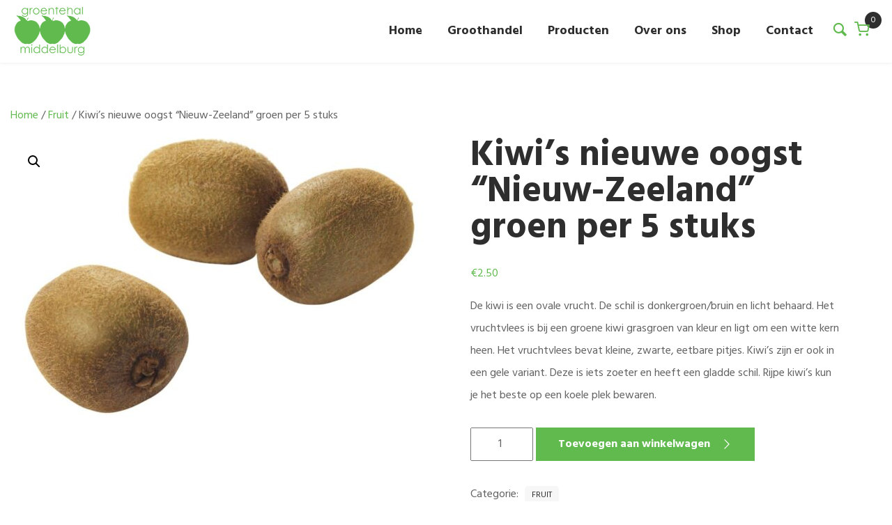

--- FILE ---
content_type: text/html; charset=UTF-8
request_url: https://www.groentehal.nl/product/kiwis-groen-per-6st/
body_size: 10077
content:
<!doctype html>
<html lang="nl-NL">
  <head>
	<script>(function(w,d,s,l,i){w[l]=w[l]||[];w[l].push({'gtm.start':
        new Date().getTime(),event:'gtm.js'});var f=d.getElementsByTagName(s)[0],
        j=d.createElement(s),dl=l!='dataLayer'?'&l='+l:'';j.async=true;j.src=
        'https://www.googletagmanager.com/gtm.js?id='+i+dl;f.parentNode.insertBefore(j,f);
    })(window,document,'script','dataLayer','GTM-P695Q7Q');</script>

	<meta charset="utf-8">
	<meta http-equiv="x-ua-compatible" content="ie=edge">
	<meta name="viewport" content="width=device-width, initial-scale=1, shrink-to-fit=no">

	<link rel="apple-touch-icon" sizes="180x180" href="https://www.groentehal.nl/app/themes/project_theme/dist/images/apple-touch-icon_cec52acb.png">
	<link rel="icon" type="image/png" sizes="64x64" href="https://www.groentehal.nl/app/themes/project_theme/dist/images/favicon_585697e9.png">

	<meta name='robots' content='index, follow, max-image-preview:large, max-snippet:-1, max-video-preview:-1' />
	<style>img:is([sizes="auto" i], [sizes^="auto," i]) { contain-intrinsic-size: 3000px 1500px }</style>
	
	<!-- This site is optimized with the Yoast SEO plugin v26.7 - https://yoast.com/wordpress/plugins/seo/ -->
	<title>Kiwi&#039;s nieuwe oogst &quot;Nieuw-Zeeland&quot; groen per 5 stuks - Groentehal</title>
	<link rel="canonical" href="https://www.groentehal.nl/product/kiwis-groen-per-6st/" />
	<meta property="og:locale" content="nl_NL" />
	<meta property="og:type" content="article" />
	<meta property="og:title" content="Kiwi&#039;s nieuwe oogst &quot;Nieuw-Zeeland&quot; groen per 5 stuks - Groentehal" />
	<meta property="og:description" content="De kiwi is een ovale vrucht. De schil is donkergroen/bruin en licht behaard. Het vruchtvlees is bij een groene kiwi grasgroen van kleur en ligt om een witte kern heen. Het vruchtvlees bevat kleine, zwarte, eetbare pitjes. Kiwi&#039;s zijn er ook in een gele variant. Deze is iets zoeter en heeft een gladde schil. Rijpe kiwi&#039;s kun je het beste op een koele plek bewaren." />
	<meta property="og:url" content="https://www.groentehal.nl/product/kiwis-groen-per-6st/" />
	<meta property="og:site_name" content="Groentehal" />
	<meta property="article:modified_time" content="2021-11-26T06:53:48+00:00" />
	<meta property="og:image" content="https://www.groentehal.nl/app/uploads/2020/06/127050-kiwi.jpg" />
	<meta property="og:image:width" content="1500" />
	<meta property="og:image:height" content="1000" />
	<meta property="og:image:type" content="image/jpeg" />
	<meta name="twitter:card" content="summary_large_image" />
	<script type="application/ld+json" class="yoast-schema-graph">{"@context":"https://schema.org","@graph":[{"@type":"WebPage","@id":"https://www.groentehal.nl/product/kiwis-groen-per-6st/","url":"https://www.groentehal.nl/product/kiwis-groen-per-6st/","name":"Kiwi's nieuwe oogst \"Nieuw-Zeeland\" groen per 5 stuks - Groentehal","isPartOf":{"@id":"https://www.groentehal.nl/#website"},"primaryImageOfPage":{"@id":"https://www.groentehal.nl/product/kiwis-groen-per-6st/#primaryimage"},"image":{"@id":"https://www.groentehal.nl/product/kiwis-groen-per-6st/#primaryimage"},"thumbnailUrl":"/app/uploads/2020/06/127050-kiwi.jpg","datePublished":"2020-06-04T13:37:09+00:00","dateModified":"2021-11-26T06:53:48+00:00","breadcrumb":{"@id":"https://www.groentehal.nl/product/kiwis-groen-per-6st/#breadcrumb"},"inLanguage":"nl-NL","potentialAction":[{"@type":"ReadAction","target":["https://www.groentehal.nl/product/kiwis-groen-per-6st/"]}]},{"@type":"ImageObject","inLanguage":"nl-NL","@id":"https://www.groentehal.nl/product/kiwis-groen-per-6st/#primaryimage","url":"/app/uploads/2020/06/127050-kiwi.jpg","contentUrl":"/app/uploads/2020/06/127050-kiwi.jpg","width":1500,"height":1000},{"@type":"BreadcrumbList","@id":"https://www.groentehal.nl/product/kiwis-groen-per-6st/#breadcrumb","itemListElement":[{"@type":"ListItem","position":1,"name":"Home","item":"https://www.groentehal.nl/"},{"@type":"ListItem","position":2,"name":"Shop &#8211; Bestel online! Vandaag besteld, morgen in huis!","item":"https://www.groentehal.nl/shop/"},{"@type":"ListItem","position":3,"name":"Kiwi&#8217;s nieuwe oogst &#8220;Nieuw-Zeeland&#8221; groen per 5 stuks"}]},{"@type":"WebSite","@id":"https://www.groentehal.nl/#website","url":"https://www.groentehal.nl/","name":"Groentehal","description":"","potentialAction":[{"@type":"SearchAction","target":{"@type":"EntryPoint","urlTemplate":"https://www.groentehal.nl/search/{search_term_string}"},"query-input":{"@type":"PropertyValueSpecification","valueRequired":true,"valueName":"search_term_string"}}],"inLanguage":"nl-NL"}]}</script>
	<!-- / Yoast SEO plugin. -->


<link rel='dns-prefetch' href='//fonts.googleapis.com' />
<style id='global-styles-inline-css' type='text/css'>
:root{--wp--preset--aspect-ratio--square: 1;--wp--preset--aspect-ratio--4-3: 4/3;--wp--preset--aspect-ratio--3-4: 3/4;--wp--preset--aspect-ratio--3-2: 3/2;--wp--preset--aspect-ratio--2-3: 2/3;--wp--preset--aspect-ratio--16-9: 16/9;--wp--preset--aspect-ratio--9-16: 9/16;--wp--preset--color--black: #000000;--wp--preset--color--cyan-bluish-gray: #abb8c3;--wp--preset--color--white: #ffffff;--wp--preset--color--pale-pink: #f78da7;--wp--preset--color--vivid-red: #cf2e2e;--wp--preset--color--luminous-vivid-orange: #ff6900;--wp--preset--color--luminous-vivid-amber: #fcb900;--wp--preset--color--light-green-cyan: #7bdcb5;--wp--preset--color--vivid-green-cyan: #00d084;--wp--preset--color--pale-cyan-blue: #8ed1fc;--wp--preset--color--vivid-cyan-blue: #0693e3;--wp--preset--color--vivid-purple: #9b51e0;--wp--preset--gradient--vivid-cyan-blue-to-vivid-purple: linear-gradient(135deg,rgba(6,147,227,1) 0%,rgb(155,81,224) 100%);--wp--preset--gradient--light-green-cyan-to-vivid-green-cyan: linear-gradient(135deg,rgb(122,220,180) 0%,rgb(0,208,130) 100%);--wp--preset--gradient--luminous-vivid-amber-to-luminous-vivid-orange: linear-gradient(135deg,rgba(252,185,0,1) 0%,rgba(255,105,0,1) 100%);--wp--preset--gradient--luminous-vivid-orange-to-vivid-red: linear-gradient(135deg,rgba(255,105,0,1) 0%,rgb(207,46,46) 100%);--wp--preset--gradient--very-light-gray-to-cyan-bluish-gray: linear-gradient(135deg,rgb(238,238,238) 0%,rgb(169,184,195) 100%);--wp--preset--gradient--cool-to-warm-spectrum: linear-gradient(135deg,rgb(74,234,220) 0%,rgb(151,120,209) 20%,rgb(207,42,186) 40%,rgb(238,44,130) 60%,rgb(251,105,98) 80%,rgb(254,248,76) 100%);--wp--preset--gradient--blush-light-purple: linear-gradient(135deg,rgb(255,206,236) 0%,rgb(152,150,240) 100%);--wp--preset--gradient--blush-bordeaux: linear-gradient(135deg,rgb(254,205,165) 0%,rgb(254,45,45) 50%,rgb(107,0,62) 100%);--wp--preset--gradient--luminous-dusk: linear-gradient(135deg,rgb(255,203,112) 0%,rgb(199,81,192) 50%,rgb(65,88,208) 100%);--wp--preset--gradient--pale-ocean: linear-gradient(135deg,rgb(255,245,203) 0%,rgb(182,227,212) 50%,rgb(51,167,181) 100%);--wp--preset--gradient--electric-grass: linear-gradient(135deg,rgb(202,248,128) 0%,rgb(113,206,126) 100%);--wp--preset--gradient--midnight: linear-gradient(135deg,rgb(2,3,129) 0%,rgb(40,116,252) 100%);--wp--preset--font-size--small: 13px;--wp--preset--font-size--medium: 20px;--wp--preset--font-size--large: 36px;--wp--preset--font-size--x-large: 42px;--wp--preset--spacing--20: 0.44rem;--wp--preset--spacing--30: 0.67rem;--wp--preset--spacing--40: 1rem;--wp--preset--spacing--50: 1.5rem;--wp--preset--spacing--60: 2.25rem;--wp--preset--spacing--70: 3.38rem;--wp--preset--spacing--80: 5.06rem;--wp--preset--shadow--natural: 6px 6px 9px rgba(0, 0, 0, 0.2);--wp--preset--shadow--deep: 12px 12px 50px rgba(0, 0, 0, 0.4);--wp--preset--shadow--sharp: 6px 6px 0px rgba(0, 0, 0, 0.2);--wp--preset--shadow--outlined: 6px 6px 0px -3px rgba(255, 255, 255, 1), 6px 6px rgba(0, 0, 0, 1);--wp--preset--shadow--crisp: 6px 6px 0px rgba(0, 0, 0, 1);}:where(body) { margin: 0; }.wp-site-blocks > .alignleft { float: left; margin-right: 2em; }.wp-site-blocks > .alignright { float: right; margin-left: 2em; }.wp-site-blocks > .aligncenter { justify-content: center; margin-left: auto; margin-right: auto; }:where(.is-layout-flex){gap: 0.5em;}:where(.is-layout-grid){gap: 0.5em;}.is-layout-flow > .alignleft{float: left;margin-inline-start: 0;margin-inline-end: 2em;}.is-layout-flow > .alignright{float: right;margin-inline-start: 2em;margin-inline-end: 0;}.is-layout-flow > .aligncenter{margin-left: auto !important;margin-right: auto !important;}.is-layout-constrained > .alignleft{float: left;margin-inline-start: 0;margin-inline-end: 2em;}.is-layout-constrained > .alignright{float: right;margin-inline-start: 2em;margin-inline-end: 0;}.is-layout-constrained > .aligncenter{margin-left: auto !important;margin-right: auto !important;}.is-layout-constrained > :where(:not(.alignleft):not(.alignright):not(.alignfull)){margin-left: auto !important;margin-right: auto !important;}body .is-layout-flex{display: flex;}.is-layout-flex{flex-wrap: wrap;align-items: center;}.is-layout-flex > :is(*, div){margin: 0;}body .is-layout-grid{display: grid;}.is-layout-grid > :is(*, div){margin: 0;}body{padding-top: 0px;padding-right: 0px;padding-bottom: 0px;padding-left: 0px;}a:where(:not(.wp-element-button)){text-decoration: underline;}:root :where(.wp-element-button, .wp-block-button__link){background-color: #32373c;border-width: 0;color: #fff;font-family: inherit;font-size: inherit;line-height: inherit;padding: calc(0.667em + 2px) calc(1.333em + 2px);text-decoration: none;}.has-black-color{color: var(--wp--preset--color--black) !important;}.has-cyan-bluish-gray-color{color: var(--wp--preset--color--cyan-bluish-gray) !important;}.has-white-color{color: var(--wp--preset--color--white) !important;}.has-pale-pink-color{color: var(--wp--preset--color--pale-pink) !important;}.has-vivid-red-color{color: var(--wp--preset--color--vivid-red) !important;}.has-luminous-vivid-orange-color{color: var(--wp--preset--color--luminous-vivid-orange) !important;}.has-luminous-vivid-amber-color{color: var(--wp--preset--color--luminous-vivid-amber) !important;}.has-light-green-cyan-color{color: var(--wp--preset--color--light-green-cyan) !important;}.has-vivid-green-cyan-color{color: var(--wp--preset--color--vivid-green-cyan) !important;}.has-pale-cyan-blue-color{color: var(--wp--preset--color--pale-cyan-blue) !important;}.has-vivid-cyan-blue-color{color: var(--wp--preset--color--vivid-cyan-blue) !important;}.has-vivid-purple-color{color: var(--wp--preset--color--vivid-purple) !important;}.has-black-background-color{background-color: var(--wp--preset--color--black) !important;}.has-cyan-bluish-gray-background-color{background-color: var(--wp--preset--color--cyan-bluish-gray) !important;}.has-white-background-color{background-color: var(--wp--preset--color--white) !important;}.has-pale-pink-background-color{background-color: var(--wp--preset--color--pale-pink) !important;}.has-vivid-red-background-color{background-color: var(--wp--preset--color--vivid-red) !important;}.has-luminous-vivid-orange-background-color{background-color: var(--wp--preset--color--luminous-vivid-orange) !important;}.has-luminous-vivid-amber-background-color{background-color: var(--wp--preset--color--luminous-vivid-amber) !important;}.has-light-green-cyan-background-color{background-color: var(--wp--preset--color--light-green-cyan) !important;}.has-vivid-green-cyan-background-color{background-color: var(--wp--preset--color--vivid-green-cyan) !important;}.has-pale-cyan-blue-background-color{background-color: var(--wp--preset--color--pale-cyan-blue) !important;}.has-vivid-cyan-blue-background-color{background-color: var(--wp--preset--color--vivid-cyan-blue) !important;}.has-vivid-purple-background-color{background-color: var(--wp--preset--color--vivid-purple) !important;}.has-black-border-color{border-color: var(--wp--preset--color--black) !important;}.has-cyan-bluish-gray-border-color{border-color: var(--wp--preset--color--cyan-bluish-gray) !important;}.has-white-border-color{border-color: var(--wp--preset--color--white) !important;}.has-pale-pink-border-color{border-color: var(--wp--preset--color--pale-pink) !important;}.has-vivid-red-border-color{border-color: var(--wp--preset--color--vivid-red) !important;}.has-luminous-vivid-orange-border-color{border-color: var(--wp--preset--color--luminous-vivid-orange) !important;}.has-luminous-vivid-amber-border-color{border-color: var(--wp--preset--color--luminous-vivid-amber) !important;}.has-light-green-cyan-border-color{border-color: var(--wp--preset--color--light-green-cyan) !important;}.has-vivid-green-cyan-border-color{border-color: var(--wp--preset--color--vivid-green-cyan) !important;}.has-pale-cyan-blue-border-color{border-color: var(--wp--preset--color--pale-cyan-blue) !important;}.has-vivid-cyan-blue-border-color{border-color: var(--wp--preset--color--vivid-cyan-blue) !important;}.has-vivid-purple-border-color{border-color: var(--wp--preset--color--vivid-purple) !important;}.has-vivid-cyan-blue-to-vivid-purple-gradient-background{background: var(--wp--preset--gradient--vivid-cyan-blue-to-vivid-purple) !important;}.has-light-green-cyan-to-vivid-green-cyan-gradient-background{background: var(--wp--preset--gradient--light-green-cyan-to-vivid-green-cyan) !important;}.has-luminous-vivid-amber-to-luminous-vivid-orange-gradient-background{background: var(--wp--preset--gradient--luminous-vivid-amber-to-luminous-vivid-orange) !important;}.has-luminous-vivid-orange-to-vivid-red-gradient-background{background: var(--wp--preset--gradient--luminous-vivid-orange-to-vivid-red) !important;}.has-very-light-gray-to-cyan-bluish-gray-gradient-background{background: var(--wp--preset--gradient--very-light-gray-to-cyan-bluish-gray) !important;}.has-cool-to-warm-spectrum-gradient-background{background: var(--wp--preset--gradient--cool-to-warm-spectrum) !important;}.has-blush-light-purple-gradient-background{background: var(--wp--preset--gradient--blush-light-purple) !important;}.has-blush-bordeaux-gradient-background{background: var(--wp--preset--gradient--blush-bordeaux) !important;}.has-luminous-dusk-gradient-background{background: var(--wp--preset--gradient--luminous-dusk) !important;}.has-pale-ocean-gradient-background{background: var(--wp--preset--gradient--pale-ocean) !important;}.has-electric-grass-gradient-background{background: var(--wp--preset--gradient--electric-grass) !important;}.has-midnight-gradient-background{background: var(--wp--preset--gradient--midnight) !important;}.has-small-font-size{font-size: var(--wp--preset--font-size--small) !important;}.has-medium-font-size{font-size: var(--wp--preset--font-size--medium) !important;}.has-large-font-size{font-size: var(--wp--preset--font-size--large) !important;}.has-x-large-font-size{font-size: var(--wp--preset--font-size--x-large) !important;}
:where(.wp-block-post-template.is-layout-flex){gap: 1.25em;}:where(.wp-block-post-template.is-layout-grid){gap: 1.25em;}
:where(.wp-block-columns.is-layout-flex){gap: 2em;}:where(.wp-block-columns.is-layout-grid){gap: 2em;}
:root :where(.wp-block-pullquote){font-size: 1.5em;line-height: 1.6;}
</style>
<link rel="stylesheet" href="/app/plugins/project_plugin/public/css/nedbase-project-plugin-public.css?ver=1.0.0"><link rel="stylesheet" href="/app/plugins/woocommerce/assets/css/photoswipe/photoswipe.min.css?ver=10.4.3"><link rel="stylesheet" href="/app/plugins/woocommerce/assets/css/photoswipe/default-skin/default-skin.min.css?ver=10.4.3"><link rel="stylesheet" href="/app/plugins/woocommerce/assets/css/woocommerce-layout.css?ver=10.4.3"><link rel="stylesheet" href="/app/plugins/woocommerce/assets/css/woocommerce-smallscreen.css?ver=10.4.3" media="only screen and (max-width: 768px)"><link rel="stylesheet" href="/app/plugins/woocommerce/assets/css/woocommerce.css?ver=10.4.3"><style id='woocommerce-inline-inline-css' type='text/css'>
.woocommerce form .form-row .required { visibility: visible; }
</style>
<link rel="stylesheet" href="/app/plugins/mollie-payments-for-woocommerce/public/css/mollie-applepaydirect.min.css?ver=1765875023" media="screen"><link rel="stylesheet" href="/app/themes/project_theme/dist/styles/main_5a773946.css"><link rel="stylesheet" href="https://fonts.googleapis.com/css?family=Hind:400,700"><script src="/wp/wp-includes/js/jquery/jquery.min.js?ver=3.7.1"></script><script src="/wp/wp-includes/js/jquery/jquery-migrate.min.js?ver=3.4.1"></script><script src="/app/plugins/project_plugin/public/js/nedbase-project-plugin-public.js?ver=1.0.0"></script><script src="/app/plugins/woocommerce/assets/js/jquery-blockui/jquery.blockUI.min.js?ver=2.7.0-wc.10.4.3" defer data-wp-strategy="defer"></script><script type="text/javascript" id="wc-add-to-cart-js-extra">
/* <![CDATA[ */
var wc_add_to_cart_params = {"ajax_url":"\/wp\/wp-admin\/admin-ajax.php","wc_ajax_url":"\/?wc-ajax=%%endpoint%%","i18n_view_cart":"Bekijk winkelwagen","cart_url":"https:\/\/www.groentehal.nl\/winkelwagen\/","is_cart":"","cart_redirect_after_add":"no"};
/* ]]> */
</script>
<script src="/app/plugins/woocommerce/assets/js/frontend/add-to-cart.min.js?ver=10.4.3" defer data-wp-strategy="defer"></script><script src="/app/plugins/woocommerce/assets/js/zoom/jquery.zoom.min.js?ver=1.7.21-wc.10.4.3" defer data-wp-strategy="defer"></script><script src="/app/plugins/woocommerce/assets/js/flexslider/jquery.flexslider.min.js?ver=2.7.2-wc.10.4.3" defer data-wp-strategy="defer"></script><script src="/app/plugins/woocommerce/assets/js/photoswipe/photoswipe.min.js?ver=4.1.1-wc.10.4.3" defer data-wp-strategy="defer"></script><script src="/app/plugins/woocommerce/assets/js/photoswipe/photoswipe-ui-default.min.js?ver=4.1.1-wc.10.4.3" defer data-wp-strategy="defer"></script><script type="text/javascript" id="wc-single-product-js-extra">
/* <![CDATA[ */
var wc_single_product_params = {"i18n_required_rating_text":"Selecteer een waardering","i18n_rating_options":["1 van de 5 sterren","2 van de 5 sterren","3 van de 5 sterren","4 van de 5 sterren","5 van de 5 sterren"],"i18n_product_gallery_trigger_text":"Afbeeldinggalerij in volledig scherm bekijken","review_rating_required":"yes","flexslider":{"rtl":false,"animation":"slide","smoothHeight":true,"directionNav":false,"controlNav":"thumbnails","slideshow":false,"animationSpeed":500,"animationLoop":false,"allowOneSlide":false},"zoom_enabled":"1","zoom_options":[],"photoswipe_enabled":"1","photoswipe_options":{"shareEl":false,"closeOnScroll":false,"history":false,"hideAnimationDuration":0,"showAnimationDuration":0},"flexslider_enabled":"1"};
/* ]]> */
</script>
<script src="/app/plugins/woocommerce/assets/js/frontend/single-product.min.js?ver=10.4.3" defer data-wp-strategy="defer"></script><script src="/app/plugins/woocommerce/assets/js/js-cookie/js.cookie.min.js?ver=2.1.4-wc.10.4.3" defer data-wp-strategy="defer"></script><script type="text/javascript" id="woocommerce-js-extra">
/* <![CDATA[ */
var woocommerce_params = {"ajax_url":"\/wp\/wp-admin\/admin-ajax.php","wc_ajax_url":"\/?wc-ajax=%%endpoint%%","i18n_password_show":"Wachtwoord weergeven","i18n_password_hide":"Wachtwoord verbergen"};
/* ]]> */
</script>
<script src="/app/plugins/woocommerce/assets/js/frontend/woocommerce.min.js?ver=10.4.3" defer data-wp-strategy="defer"></script>	<noscript><style>.woocommerce-product-gallery{ opacity: 1 !important; }</style></noscript>
	
</head>
  <body class="wp-singular product-template-default single single-product postid-1174 wp-theme-project_themeresources theme-project_theme/resources woocommerce woocommerce-page woocommerce-no-js kiwis-groen-per-6st layout--single app-data index-data singular-data single-data single-product-data single-product-kiwis-groen-per-6st-data">
    <!-- Google Tag Manager (noscript) -->
  <noscript><iframe src="https://www.googletagmanager.com/ns.html?id=GTM-P695Q7Q"
                    height="0" width="0" style="display:none;visibility:hidden"></iframe></noscript>
  <!-- End Google Tag Manager (noscript) -->
        <header class="header-main">

	<div class="header-main__inner">
		<div class="layout-container">

			<div class="mobile-header">
				<a class="brand" href="https://www.groentehal.nl/">
					<img src="https://www.groentehal.nl/app/themes/project_theme/dist/images/logo_0e08e2dc.svg" alt="Groentehal"/>
				</a>

				<nav class="mobile-header__buttons">
					<a href="#" class="menutoggle"></a>
				</nav>
			</div>

			<div class="search-widget mobile-search">
	<span class="search-widget__close"></span>
	<form role="search" method="get" action="https://www.groentehal.nl/" class="search-widget__form">
		<input type="search" class="search-widget__input" placeholder="Waar ben je naar op zoek?..." name="s" value="" autocomplete="off" required />
		<button type="submit" class="search-widget__submit btn"><span>Zoeken</span></button>
	</form>
</div>

			<nav class="nav-primary">
									<ul id="menu-nested-pages" class="nav"><li id="menu-item-19" class="menu-item menu-item-type-post_type menu-item-object-page menu-item-home menu-item-19"><a href="https://www.groentehal.nl/">Home</a></li>
<li id="menu-item-594" class="menu-item menu-item-type-post_type menu-item-object-page menu-item-594"><a href="https://www.groentehal.nl/groothandel-groenten-en-fruit-zeeland/">Groothandel</a></li>
<li id="menu-item-302" class="menu-item menu-item-type-post_type menu-item-object-page menu-item-has-children menu-item-302"><a href="https://www.groentehal.nl/producten/">Producten</a>
<ul class="sub-menu">
	<li id="menu-item-309" class="menu-item menu-item-type-post_type menu-item-object-page menu-item-309"><a href="https://www.groentehal.nl/producten/fruit/">Fruit</a></li>
	<li id="menu-item-315" class="menu-item menu-item-type-post_type menu-item-object-page menu-item-315"><a href="https://www.groentehal.nl/producten/groente/">Groente</a></li>
	<li id="menu-item-343" class="menu-item menu-item-type-post_type menu-item-object-page menu-item-343"><a href="https://www.groentehal.nl/producten/noten/">Noten</a></li>
	<li id="menu-item-357" class="menu-item menu-item-type-post_type menu-item-object-page menu-item-357"><a href="https://www.groentehal.nl/producten/fruitmanden/">Fruitmanden</a></li>
	<li id="menu-item-342" class="menu-item menu-item-type-post_type menu-item-object-page menu-item-342"><a href="https://www.groentehal.nl/producten/kant-klare-maaltijden/">Kant-en-klare maaltijden</a></li>
</ul>
</li>
<li id="menu-item-17" class="menu-item menu-item-type-post_type menu-item-object-page menu-item-17"><a href="https://www.groentehal.nl/over-ons/">Over ons</a></li>
<li id="menu-item-534" class="menu-item menu-item-type-post_type menu-item-object-page current_page_parent menu-item-534"><a href="https://www.groentehal.nl/shop/">Shop</a></li>
<li id="menu-item-157" class="menu-item menu-item-type-post_type menu-item-object-page menu-item-157"><a href="https://www.groentehal.nl/contact/">Contact</a></li>
</ul>
								<span class="search-toggle"></span>
			</nav>

			<div class="search-widget search-widget--overlay">
	<span class="search-widget__close"></span>
	<form role="search" method="get" action="https://www.groentehal.nl/" class="search-widget__form">
		<input type="search" class="search-widget__input" placeholder="Waar ben je naar op zoek?..." name="s" value="" autocomplete="off" required />
		<button type="submit" class="search-widget__submit btn"><span>Zoeken</span></button>
	</form>
</div>
      <a class="cart-widget" id="cart-count" href="https://www.groentehal.nl/winkelwagen/" title="Bekijk uw winkelmandje">0</a>

			
				
					
				
			

		</div>
	</div>

</header>

    
    <main class="main" role="document">

      <section class="content-main">
        	<div id="primary" class="content-area"><main id="main" class="site-main" role="main"><nav class="woocommerce-breadcrumb" aria-label="Breadcrumb"><a href="https://www.groentehal.nl">Home</a>&nbsp;&#47;&nbsp;<a href="/product-category/fruit/">Fruit</a>&nbsp;&#47;&nbsp;Kiwi&#8217;s nieuwe oogst &#8220;Nieuw-Zeeland&#8221; groen per 5 stuks</nav>	 	<div class="woocommerce-notices-wrapper"></div><div id="product-1174"
        class="sw-single-product row post-1174 product type-product status-publish has-post-thumbnail product_cat-fruit first instock taxable shipping-taxable purchasable product-type-simple">
    <div class="sw-single-product__images">
        <div class="woocommerce-product-gallery woocommerce-product-gallery--with-images woocommerce-product-gallery--columns-4 images" data-columns="4" style="opacity: 0; transition: opacity .25s ease-in-out;">
	<div class="woocommerce-product-gallery__wrapper">
		<div data-thumb="/app/uploads/2020/06/127050-kiwi-100x100.jpg" data-thumb-alt="Kiwi&#039;s nieuwe oogst &quot;Nieuw-Zeeland&quot; groen per 5 stuks" data-thumb-srcset="/app/uploads/2020/06/127050-kiwi-100x100.jpg 100w, /app/uploads/2020/06/127050-kiwi-150x150.jpg 150w, /app/uploads/2020/06/127050-kiwi-300x300.jpg 300w"  data-thumb-sizes="(max-width: 100px) 100vw, 100px" class="woocommerce-product-gallery__image"><a href="/app/uploads/2020/06/127050-kiwi.jpg"><img width="600" height="400" src="/app/uploads/2020/06/127050-kiwi-600x400.jpg" class="wp-post-image" alt="Kiwi&#039;s nieuwe oogst &quot;Nieuw-Zeeland&quot; groen per 5 stuks" data-caption="" data-src="/app/uploads/2020/06/127050-kiwi.jpg" data-large_image="/app/uploads/2020/06/127050-kiwi.jpg" data-large_image_width="1500" data-large_image_height="1000" decoding="async" fetchpriority="high" srcset="/app/uploads/2020/06/127050-kiwi-600x400.jpg 600w, /app/uploads/2020/06/127050-kiwi-300x200.jpg 300w, /app/uploads/2020/06/127050-kiwi-1024x683.jpg 1024w, /app/uploads/2020/06/127050-kiwi-768x512.jpg 768w, /app/uploads/2020/06/127050-kiwi.jpg 1500w" sizes="(max-width: 600px) 100vw, 600px" /></a></div>	</div>
</div>
    </div>
    <div class="sw-single-product__summary">
        <h1 class="product_title entry-title">Kiwi&#8217;s nieuwe oogst &#8220;Nieuw-Zeeland&#8221; groen per 5 stuks</h1><p class="price"><span class="woocommerce-Price-amount amount"><bdi><span class="woocommerce-Price-currencySymbol">&euro;</span>2.50</bdi></span></p>
<div class="woocommerce-product-details__short-description">
	<p>De kiwi is een ovale vrucht. De schil is donkergroen/bruin en licht behaard. Het vruchtvlees is bij een groene kiwi grasgroen van kleur en ligt om een witte kern heen. Het vruchtvlees bevat kleine, zwarte, eetbare pitjes. Kiwi&#8217;s zijn er ook in een gele variant. Deze is iets zoeter en heeft een gladde schil. Rijpe kiwi&#8217;s kun je het beste op een koele plek bewaren.</p>
</div>

	
	<form class="cart" action="https://www.groentehal.nl/product/kiwis-groen-per-6st/" method="post" enctype='multipart/form-data'>
		
		<div class="quantity">
		<label class="screen-reader-text" for="quantity_696e9e5372b6a">Kiwi&#039;s nieuwe oogst &quot;Nieuw-Zeeland&quot; groen per 5 stuks aantal</label>
	<input
		type="number"
				id="quantity_696e9e5372b6a"
		class="input-text qty text"
		name="quantity"
		value="1"
		aria-label="Productaantal"
				min="1"
							step="1"
			placeholder=""
			inputmode="numeric"
			autocomplete="off"
			/>
	</div>

		<button type="submit" name="add-to-cart" value="1174" class="single_add_to_cart_button button alt">Toevoegen aan winkelwagen</button>

			</form>

	
<div class="product_meta">

	
	
	<span class="posted_in">Categorie: <a href="/product-category/fruit/" rel="tag">Fruit</a></span>
	
	
</div>
                    <ul class="list list--usp">
                                    <li class="list__item">
                        Verse en (meestal) lokale producten
                    </li>
                                    <li class="list__item">
                        Voeg een persoonlijke boodschap toe
                    </li>
                                    <li class="list__item">
                        We houden rekening met specifieke wensen
                    </li>
                            </ul>
            </div>
    <div class="sw-single-product__after-summary">
        
	<div class="woocommerce-tabs wc-tabs-wrapper">
		<ul class="tabs wc-tabs" role="tablist">
							<li role="presentation" class="description_tab" id="tab-title-description">
					<a href="#tab-description" role="tab" aria-controls="tab-description">
						Beschrijving					</a>
				</li>
					</ul>
					<div class="woocommerce-Tabs-panel woocommerce-Tabs-panel--description panel entry-content wc-tab" id="tab-description" role="tabpanel" aria-labelledby="tab-title-description">
				<div class="page-content__text"><p>Met groenten uit Vrouwenpolder, Middelburg, Zeeuws Vlaanderen, Koudekerke en Huibergen, bieden we een groot assortiment regionale producten aan. Onze gedachte is: hoe minder lang de groenten onderweg zijn voor ze verkocht worden, hoe langer ze bij u op de keukentafel kunnen blijven liggen. We proberen ieder product binnen twee dagen bij de klant af te leveren. Zowel in de groentewinkel als bij horecaondernemingen, zorginstellingen of andere organisaties. Minder groente vervoeren betekent minder uitstoot en verse producten. Zo kan het voorkomen dat asperges op één dag gestoken, vervoerd, verkocht én gegeten worden!</p>
</div>			</div>
		
			</div>


	<section class="related products">

					<h2>Gerelateerde producten</h2>
				<ul class="products columns-4">

			
					<div class="sw-product-archive__product post-1165 product type-product status-publish has-post-thumbnail product_cat-fruit first instock taxable shipping-taxable purchasable product-type-simple">
    <a href="https://www.groentehal.nl/product/elstar-appels-middel-per-kg/" class="woocommerce-LoopProduct-link woocommerce-loop-product__link">    <img width="300" height="300" src="/app/uploads/2020/06/120096-elstar-appels-300x300.jpg" class="attachment-woocommerce_thumbnail size-woocommerce_thumbnail" alt="Elstar appels middel voordeelverpakking per 2 kg" decoding="async" loading="lazy" srcset="/app/uploads/2020/06/120096-elstar-appels-300x300.jpg 300w, /app/uploads/2020/06/120096-elstar-appels-150x150.jpg 150w, /app/uploads/2020/06/120096-elstar-appels-100x100.jpg 100w" sizes="auto, (max-width: 300px) 100vw, 300px" />    <h2 class="woocommerce-loop-product__title">Elstar appels middel voordeelverpakking per 2 kg</h2>    
	<span class="price"><span class="woocommerce-Price-amount amount"><bdi><span class="woocommerce-Price-currencySymbol">&euro;</span>3.50</bdi></span></span>
    </a><a href="/product/kiwis-groen-per-6st/?add-to-cart=1165" aria-describedby="woocommerce_loop_add_to_cart_link_describedby_1165" data-quantity="1" class="button product_type_simple add_to_cart_button ajax_add_to_cart" data-product_id="1165" data-product_sku="" aria-label="Toevoegen aan winkelwagen: &ldquo;Elstar appels middel voordeelverpakking per 2 kg&ldquo;" rel="nofollow" data-success_message="&ldquo;Elstar appels middel voordeelverpakking per 2 kg&rdquo; is toegevoegd aan je winkelwagen" role="button">Toevoegen aan winkelwagen</a>	<span id="woocommerce_loop_add_to_cart_link_describedby_1165" class="screen-reader-text">
			</span>
</div>
			
					<div class="sw-product-archive__product post-991 product type-product status-publish has-post-thumbnail product_cat-fruit  instock taxable shipping-taxable purchasable product-type-simple">
    <a href="https://www.groentehal.nl/product/witte-druiven-pitloos-per-500gr/" class="woocommerce-LoopProduct-link woocommerce-loop-product__link">    <img width="300" height="300" src="/app/uploads/2020/05/witte-druif-300x300.png" class="attachment-woocommerce_thumbnail size-woocommerce_thumbnail" alt="Witte druiven pitloos per 500 gram" decoding="async" loading="lazy" srcset="/app/uploads/2020/05/witte-druif-300x300.png 300w, /app/uploads/2020/05/witte-druif-150x150.png 150w, /app/uploads/2020/05/witte-druif-600x600.png 600w, /app/uploads/2020/05/witte-druif-100x100.png 100w, /app/uploads/2020/05/witte-druif.png 624w" sizes="auto, (max-width: 300px) 100vw, 300px" />    <h2 class="woocommerce-loop-product__title">Witte druiven pitloos per 500 gram</h2>    
	<span class="price"><span class="woocommerce-Price-amount amount"><bdi><span class="woocommerce-Price-currencySymbol">&euro;</span>2.98</bdi></span></span>
    </a><a href="/product/kiwis-groen-per-6st/?add-to-cart=991" aria-describedby="woocommerce_loop_add_to_cart_link_describedby_991" data-quantity="1" class="button product_type_simple add_to_cart_button ajax_add_to_cart" data-product_id="991" data-product_sku="" aria-label="Toevoegen aan winkelwagen: &ldquo;Witte druiven pitloos per 500 gram&ldquo;" rel="nofollow" data-success_message="&ldquo;Witte druiven pitloos per 500 gram&rdquo; is toegevoegd aan je winkelwagen" role="button">Toevoegen aan winkelwagen</a>	<span id="woocommerce_loop_add_to_cart_link_describedby_991" class="screen-reader-text">
			</span>
</div>
			
					<div class="sw-product-archive__product post-1185 product type-product status-publish has-post-thumbnail product_cat-fruit  instock taxable shipping-taxable purchasable product-type-simple">
    <a href="https://www.groentehal.nl/product/golden-delicous-appels-per-kg/" class="woocommerce-LoopProduct-link woocommerce-loop-product__link">    <img width="300" height="300" src="/app/uploads/2020/06/120098-golden-appels-300x300.jpg" class="attachment-woocommerce_thumbnail size-woocommerce_thumbnail" alt="Golden Delicous appels per kg" decoding="async" loading="lazy" srcset="/app/uploads/2020/06/120098-golden-appels-300x300.jpg 300w, /app/uploads/2020/06/120098-golden-appels-150x150.jpg 150w, /app/uploads/2020/06/120098-golden-appels-100x100.jpg 100w" sizes="auto, (max-width: 300px) 100vw, 300px" />    <h2 class="woocommerce-loop-product__title">Golden Delicous appels per kg</h2>    
	<span class="price"><span class="woocommerce-Price-amount amount"><bdi><span class="woocommerce-Price-currencySymbol">&euro;</span>1.98</bdi></span></span>
    </a><a href="/product/kiwis-groen-per-6st/?add-to-cart=1185" aria-describedby="woocommerce_loop_add_to_cart_link_describedby_1185" data-quantity="1" class="button product_type_simple add_to_cart_button ajax_add_to_cart" data-product_id="1185" data-product_sku="" aria-label="Toevoegen aan winkelwagen: &ldquo;Golden Delicous appels per kg&ldquo;" rel="nofollow" data-success_message="&ldquo;Golden Delicous appels per kg&rdquo; is toegevoegd aan je winkelwagen" role="button">Toevoegen aan winkelwagen</a>	<span id="woocommerce_loop_add_to_cart_link_describedby_1185" class="screen-reader-text">
			</span>
</div>
			
					<div class="sw-product-archive__product post-1178 product type-product status-publish has-post-thumbnail product_cat-fruit last instock taxable shipping-taxable purchasable product-type-simple">
    <a href="https://www.groentehal.nl/product/kanzi-appels-per-kg/" class="woocommerce-LoopProduct-link woocommerce-loop-product__link">    <img width="300" height="300" src="/app/uploads/2020/06/120021-kanzi-appels-300x300.jpg" class="attachment-woocommerce_thumbnail size-woocommerce_thumbnail" alt="Kanzi appels per kg" decoding="async" loading="lazy" srcset="/app/uploads/2020/06/120021-kanzi-appels-300x300.jpg 300w, /app/uploads/2020/06/120021-kanzi-appels-150x150.jpg 150w, /app/uploads/2020/06/120021-kanzi-appels-100x100.jpg 100w" sizes="auto, (max-width: 300px) 100vw, 300px" />    <h2 class="woocommerce-loop-product__title">Kanzi appels per kg</h2>    
	<span class="price"><span class="woocommerce-Price-amount amount"><bdi><span class="woocommerce-Price-currencySymbol">&euro;</span>3.50</bdi></span></span>
    </a><a href="/product/kiwis-groen-per-6st/?add-to-cart=1178" aria-describedby="woocommerce_loop_add_to_cart_link_describedby_1178" data-quantity="1" class="button product_type_simple add_to_cart_button ajax_add_to_cart" data-product_id="1178" data-product_sku="" aria-label="Toevoegen aan winkelwagen: &ldquo;Kanzi appels per kg&ldquo;" rel="nofollow" data-success_message="&ldquo;Kanzi appels per kg&rdquo; is toegevoegd aan je winkelwagen" role="button">Toevoegen aan winkelwagen</a>	<span id="woocommerce_loop_add_to_cart_link_describedby_1178" class="screen-reader-text">
			</span>
</div>
			
		</ul>

	</section>
	    </div>
</div>
		</main></div>      </section>

      
    </main>

        <footer class="footer-main">
  <div class="cta-footer">
  <div class="layout-container">

    <p class="cta-footer__title">Vragen? We helpen je graag!</p>
    <a href="https://www.groentehal.nl/contact/" class="cta-footer__btn btn btn--secondary">Neem contact op</a>

  </div>
</div>
  <div class="inner-footer">
  <div class="layout-container">

    
      
    

    <nav class="nav-footer">
              <div class="menu-footer-navigation-container"><ul id="menu-footer-navigation" class="nav"><li id="menu-item-182" class="menu-item menu-item-type-post_type menu-item-object-page menu-item-home menu-item-182"><a href="https://www.groentehal.nl/">Home</a></li>
<li id="menu-item-301" class="menu-item menu-item-type-post_type menu-item-object-page menu-item-301"><a href="https://www.groentehal.nl/producten/">Producten</a></li>
<li id="menu-item-180" class="menu-item menu-item-type-post_type menu-item-object-page menu-item-180"><a href="https://www.groentehal.nl/over-ons/">Over ons</a></li>
<li id="menu-item-179" class="menu-item menu-item-type-post_type menu-item-object-page menu-item-179"><a href="https://www.groentehal.nl/contact/">Contact</a></li>
</ul></div>
          </nav>

    <div class="location">
			<p class="location__title">Winkel Spanjaarstraat</p>
			<span>Spanjaardstraat 18</span>
			<span>4331 ER Middelburg</span>
							<span>Tel: 0118 567145</span>
										<span>
          E-mail: <a href="mailto:info@groentehal.nl">info@groentehal.nl</a>
        </span>
					</div>
			<div class="location">
			<p class="location__title">Horeca en Grootverbruikers locatie</p>
			<span>Kleverskerkseweg 12</span>
			<span>4338 PM Middelburg</span>
							<span>Tel: 0118 57 89 74</span>
										<span>
          E-mail: <a href="mailto:info@groentehal.nl">info@groentehal.nl</a>
        </span>
					</div>
	

          <ul class="social-items">
                                                <li class="social-item"><a href="https://www.facebook.com/Groentehal/" class="social-item__icon social-item__icon--facebook icon-facebook"></a></li>
                                                          <li class="social-item"><a href="https://www.instagram.com/groentehaljacobseleijnse/" class="social-item__icon social-item__icon--instagram icon-instagram"></a></li>
                                          </ul>
    
  </div>
</div>  <div class="legal-footer">
  <div class="layout-container">

    <div class="legal-footer__copyrights">
      <p class="source-org copyright">&copy; 2026 Groentehal</p>
    </div>
    <div class="legal-footer__links">
      <nav class="nav-subfooter">
                  <div class="menu-subfooter-navigation-container"><ul id="menu-subfooter-navigation" class="nav"><li id="menu-item-169" class="menu-item menu-item-type-post_type menu-item-object-page menu-item-169"><a href="https://www.groentehal.nl/disclaimer/">Disclaimer</a></li>
<li id="menu-item-168" class="menu-item menu-item-type-post_type menu-item-object-page menu-item-privacy-policy menu-item-168"><a rel="privacy-policy" href="https://www.groentehal.nl/privacy-en-cookieverklaring/">Privacy- en cookieverklaring</a></li>
<li id="menu-item-170" class="menu-item menu-item-type-post_type menu-item-object-page menu-item-170"><a href="https://www.groentehal.nl/contact/">Contact</a></li>
</ul></div>
              </nav>
    </div>
    <div class="legal-footer__creditbar">
      <ul>
        <li><p>Website door <a href="https://www.nedbase.nl/" target="_blank">Nedbase</a></p></li>
      </ul>
    </div>

  </div>
</div></footer>
    <script type="speculationrules">
{"prefetch":[{"source":"document","where":{"and":[{"href_matches":"\/*"},{"not":{"href_matches":["\/wp\/wp-*.php","\/wp\/wp-admin\/*","\/app\/uploads\/*","\/app\/*","\/app\/plugins\/*","\/app\/themes\/project_theme\/resources\/*","\/*\\?(.+)"]}},{"not":{"selector_matches":"a[rel~=\"nofollow\"]"}},{"not":{"selector_matches":".no-prefetch, .no-prefetch a"}}]},"eagerness":"conservative"}]}
</script>
			<script id="wc_od_checkout_l10n" type="text/javascript">
				/* <![CDATA[ */
				var wc_od_checkout_l10n = [];
				/* ]]> */
			</script>
			<script type="application/ld+json">{"@context":"https://schema.org/","@graph":[{"@context":"https://schema.org/","@type":"BreadcrumbList","itemListElement":[{"@type":"ListItem","position":1,"item":{"name":"Home","@id":"https://www.groentehal.nl"}},{"@type":"ListItem","position":2,"item":{"name":"Fruit","@id":"/product-category/fruit/"}},{"@type":"ListItem","position":3,"item":{"name":"Kiwi&amp;#8217;s nieuwe oogst &amp;#8220;Nieuw-Zeeland&amp;#8221; groen per 5 stuks","@id":"https://www.groentehal.nl/product/kiwis-groen-per-6st/"}}]},{"@context":"https://schema.org/","@type":"Product","@id":"https://www.groentehal.nl/product/kiwis-groen-per-6st/#product","name":"Kiwi's nieuwe oogst \"Nieuw-Zeeland\" groen per 5 stuks","url":"https://www.groentehal.nl/product/kiwis-groen-per-6st/","description":"De kiwi is een ovale vrucht. De schil is donkergroen/bruin en licht behaard. Het vruchtvlees is bij een groene kiwi grasgroen van kleur en ligt om een witte kern heen. Het vruchtvlees bevat kleine, zwarte, eetbare pitjes. Kiwi's zijn er ook in een gele variant. Deze is iets zoeter en heeft een gladde schil. Rijpe kiwi's kun je het beste op een koele plek bewaren.","image":"/app/uploads/2020/06/127050-kiwi.jpg","sku":1174,"offers":[{"@type":"Offer","priceSpecification":[{"@type":"UnitPriceSpecification","price":"2.50","priceCurrency":"EUR","valueAddedTaxIncluded":true,"validThrough":"2027-12-31"}],"priceValidUntil":"2027-12-31","availability":"https://schema.org/InStock","url":"https://www.groentehal.nl/product/kiwis-groen-per-6st/","seller":{"@type":"Organization","name":"Groentehal","url":"https://www.groentehal.nl"}}]}]}</script>	<script type='text/javascript'>
		(function () {
			var c = document.body.className;
			c = c.replace(/woocommerce-no-js/, 'woocommerce-js');
			document.body.className = c;
		})();
	</script>
	
<div id="photoswipe-fullscreen-dialog" class="pswp" tabindex="-1" role="dialog" aria-modal="true" aria-hidden="true" aria-label="Afbeelding op volledig scherm">
	<div class="pswp__bg"></div>
	<div class="pswp__scroll-wrap">
		<div class="pswp__container">
			<div class="pswp__item"></div>
			<div class="pswp__item"></div>
			<div class="pswp__item"></div>
		</div>
		<div class="pswp__ui pswp__ui--hidden">
			<div class="pswp__top-bar">
				<div class="pswp__counter"></div>
				<button class="pswp__button pswp__button--zoom" aria-label="Zoom in/uit"></button>
				<button class="pswp__button pswp__button--fs" aria-label="Toggle volledig scherm"></button>
				<button class="pswp__button pswp__button--share" aria-label="Deel"></button>
				<button class="pswp__button pswp__button--close" aria-label="Sluiten (Esc)"></button>
				<div class="pswp__preloader">
					<div class="pswp__preloader__icn">
						<div class="pswp__preloader__cut">
							<div class="pswp__preloader__donut"></div>
						</div>
					</div>
				</div>
			</div>
			<div class="pswp__share-modal pswp__share-modal--hidden pswp__single-tap">
				<div class="pswp__share-tooltip"></div>
			</div>
			<button class="pswp__button pswp__button--arrow--left" aria-label="Vorige (pijltje links)"></button>
			<button class="pswp__button pswp__button--arrow--right" aria-label="Volgende (pijltje rechts)"></button>
			<div class="pswp__caption">
				<div class="pswp__caption__center"></div>
			</div>
		</div>
	</div>
</div>
<link rel="stylesheet" href="/app/plugins/woocommerce/assets/client/blocks/wc-blocks.css?ver=wc-10.4.3"><script src="/app/plugins/woocommerce/assets/js/sourcebuster/sourcebuster.min.js?ver=10.4.3"></script><script type="text/javascript" id="wc-order-attribution-js-extra">
/* <![CDATA[ */
var wc_order_attribution = {"params":{"lifetime":1.0e-5,"session":30,"base64":false,"ajaxurl":"https:\/\/www.groentehal.nl\/wp\/wp-admin\/admin-ajax.php","prefix":"wc_order_attribution_","allowTracking":true},"fields":{"source_type":"current.typ","referrer":"current_add.rf","utm_campaign":"current.cmp","utm_source":"current.src","utm_medium":"current.mdm","utm_content":"current.cnt","utm_id":"current.id","utm_term":"current.trm","utm_source_platform":"current.plt","utm_creative_format":"current.fmt","utm_marketing_tactic":"current.tct","session_entry":"current_add.ep","session_start_time":"current_add.fd","session_pages":"session.pgs","session_count":"udata.vst","user_agent":"udata.uag"}};
/* ]]> */
</script>
<script src="/app/plugins/woocommerce/assets/js/frontend/order-attribution.min.js?ver=10.4.3"></script><script src="/app/themes/project_theme/dist/scripts/main_5a773946.js"></script>  </body>
</html>
